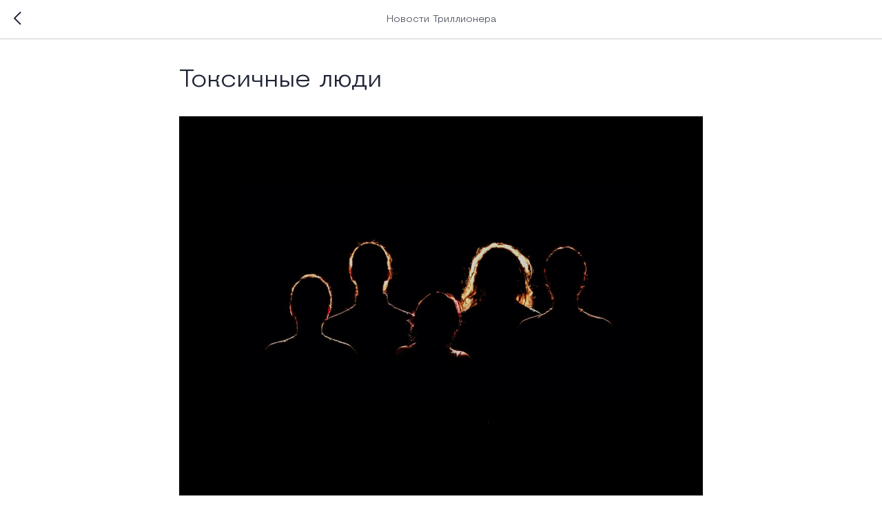

--- FILE ---
content_type: text/html; charset=UTF-8
request_url: https://members.tildaapi.com/api/getstyles/
body_size: 1332
content:
{"status":"ok","data":{"controlblock":{"user_size":"60px","user_size_mobile":"60px","user_background":"#000000","user_background_opacity":"80","user_border_color":"#ffffff","user_vertical_coordinate_px":"20px","user_vertical_coordinate_mobile_px":"35px","user_horizontal_coordinate_px":"20px","user_horizontal_coordinate_mobile_px":"10px"},"welcomepage":{"typeId":"default","ordersManagementShowOrders":true,"ordersManagementShowPurchased":true,"ordersManagementShowAddresses":true,"ordersManagementShowProfile":true},"registrationpage":{"angle":"","form_align":"center","form_angle":"","form_style":"center","link_color":"","text_under":"\u0412\u043d\u0438\u043c\u0430\u0442\u0435\u043b\u044c\u043d\u043e \u0443\u043a\u0430\u0436\u0438\u0442\u0435 <strong>email<\/strong>, \u043a\u043e\u0442\u043e\u0440\u044b\u0439 \u0443\u043a\u0430\u0437\u044b\u0432\u0430\u043b\u0438&nbsp;\u043f\u0440\u0438&nbsp;\u043e\u043f\u043b\u0430\u0442\u0435","form_radius":"","title_color":"","link_opacity":"","form_in_align":"center","form_width_px":"","title_opacity":"","agreement_link":"\u0412\u043d\u0438\u043c\u0430\u0442\u0435\u043b\u044c\u043d\u043e \u0443\u043a\u0430\u0436\u0438\u0442\u0435 <strong>email<\/strong>, \u043a\u043e\u0442\u043e\u0440\u044b\u0439 \u0443\u043a\u0430\u0437\u044b\u0432\u0430\u043b\u0438&nbsp;\u043f\u0440\u0438&nbsp;\u043e\u043f\u043b\u0430\u0442\u0435","field_bg_color":"","use_bg_pattern":false,"button_bg_color":"","link_line_color":"","title_font_size":"","background_image":"https:\/\/static.tildacdn.com\/tild3238-3764-4165-b866-376365363862\/logo_trillioner_blac.png","field_bg_opacity":"","field_icon_color":"","field_text_color":"","link_hover_color":"","link_line_height":"","text_under_color":"","button_bg_opacity":"","button_text_color":"","field_title_color":"","form_shadow_color":"","link_line_opacity":"","title_font_weight":"","button_text_weight":"","field_border_color":"","field_border_width":"","field_icon_opacity":"","field_text_opacity":"","gradient_end_color":"","link_hover_opacity":"","text_under_opacity":"","button_border_color":"","button_border_width":"","button_text_opacity":"","field_border_radius":"","field_title_opacity":"","form_shadow_opacity":"","form_use_bg_pattern":false,"button_border_radius":"","field_border_opacity":"","gradient_start_color":"","text_under_font_size":"","button_bg_hover_color":"","button_border_opacity":"","form_background_image":null,"link_line_hover_color":"","field_text_font_weight":"","text_under_font_weight":"","title_font_size_mobile":"","button_bg_hover_opacity":"","button_text_hover_color":"","field_placeholder_color":"","field_title_font_weight":"","form_gradient_end_color":"","form_vertical_deviation":"","link_line_hover_opacity":"","button_border_hover_color":"","button_text_hover_opacity":"","field_placeholder_opacity":"","form_gradient_start_color":"","form_horizontal_deviation":"","gradient_end_color_opacity":"","button_border_hover_opacity":"","text_under_font_size_mobile":"","field_use_only_bottom_border":false,"gradient_start_color_opacity":"","field_placeholder_font_weight":"","form_gradient_end_color_opacity":"","form_gradient_start_color_opacity":""},"fonts":{"rf_id":"","bgcolor":"","gf_fonts":"","textfont":"Geometria","tf_fonts":"","fontsswap":"","linecolor":"","linkcolor":"#0070c9","textcolor":"","typekitid":"","headlinefont":"Geometria","myfonts_json":"[{\"f_name\":\"Geometria\",\"f_100\":\"\",\"f_200\":\"\",\"f_300\":\"\",\"f_400\":\"https:\\\/\\\/static.tildacdn.com\\\/tild3236-6665-4432-a463-333637396362\\\/Geometria-Regular.woff\",\"f_500\":\"https:\\\/\\\/static.tildacdn.com\\\/tild3237-3636-4135-a436-643038613432\\\/Geometria-Medium.woff\",\"f_600\":\"\",\"f_700\":\"https:\\\/\\\/static.tildacdn.com\\\/tild3964-3162-4164-b336-646338356335\\\/Steinbeck-Regular.woff\",\"f_800\":\"\",\"f_900\":\"\",\"f_vf\":\"\",\"f_woff2_100\":\"\",\"f_woff2_200\":\"\",\"f_woff2_300\":\"\",\"f_woff2_400\":\"\",\"f_woff2_500\":\"\",\"f_woff2_600\":\"\",\"f_woff2_700\":\"\",\"f_woff2_800\":\"\",\"f_woff2_900\":\"\",\"f_woff2_vf\":\"\",\"cnt\":3}]","textfontsize":"","customcssfile":"","headlinecolor":"","linklinecolor":"","linkcolorhover":"","linklineheight":"","textfontweight":"","tf_fonts_selected":"","headlinefontweight":"","linklinecolorhover":""},"allowselfreg":false,"logolink":null,"projectlang":"ru","userrole":1}}

--- FILE ---
content_type: text/plain
request_url: https://www.google-analytics.com/j/collect?v=1&_v=j102&a=452482094&t=pageview&_s=1&dl=https%3A%2F%2Ftrillioner.life%2Ftpost%2Frp52z5m6c1-toksichnie-lyudi&ul=en-us%40posix&dt=%D0%A8%D0%B0%D0%BC%D0%B8%D0%BB%D1%8C%20%D0%90%D0%BB%D1%8F%D1%83%D1%82%D0%B4%D0%B8%D0%BD%D0%BE%D0%B2%2C%20%D0%BF%D1%80%D0%BE%D0%B5%D0%BA%D1%82%20%D0%A2%D1%80%D0%B8%D0%BB%D0%BB%D0%B8%D0%BE%D0%BD%D0%B5%D1%80%2C%20%D0%A2%D0%BE%D0%BA%D1%81%D0%B8%D1%87%D0%BD%D1%8B%D0%B5%20%D0%BB%D1%8E%D0%B4%D0%B8&sr=1280x720&vp=1280x720&_u=YEBAAEABAAAAACAAI~&jid=480392180&gjid=413144126&cid=1955648221.1769238410&tid=UA-43849120-3&_gid=2021961866.1769238410&_r=1&_slc=1&gtm=45He61m0h1n81PSVP2QCv78338755za200zd78338755&gcd=13l3l3l3l1l1&dma=0&tag_exp=103116026~103200004~104527907~104528500~104684208~104684211~105391253~115495938~115938465~115938469~116682875~116992597~117041587~117099528~117223565&z=311455951
body_size: -450
content:
2,cG-JSSCBTK3JB